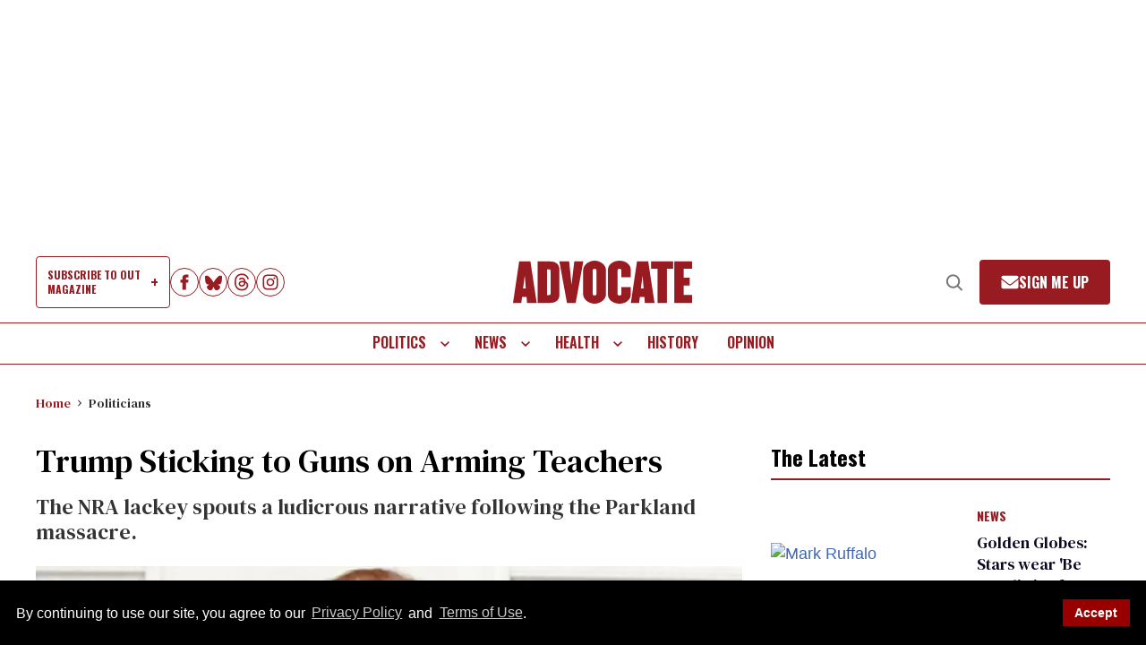

--- FILE ---
content_type: application/javascript; charset=utf-8
request_url: https://fundingchoicesmessages.google.com/f/AGSKWxURobeRHONamWE-JzyaRl6qWaY6oFQiyCrWRHz48pY7oi0Z2wHiwviwCBzMgQDcD4LyLeWdv5Q4Sdlfz7rtE6YotJ10-w3w2TBIRhnCRFHbTksg3BNWJnc8JwFg7QmwlykwFoEZRNJV33EAyLBCNqd7nYjB1S8TGL-yhR1W2tJyS036I1XjAUkFZbux/_/randomad728x90nsfw./ad02/background_/adslug_/clarityray.js/bg-advert-
body_size: -1283
content:
window['a14f8dca-4914-4d0e-b561-eedc381f202a'] = true;